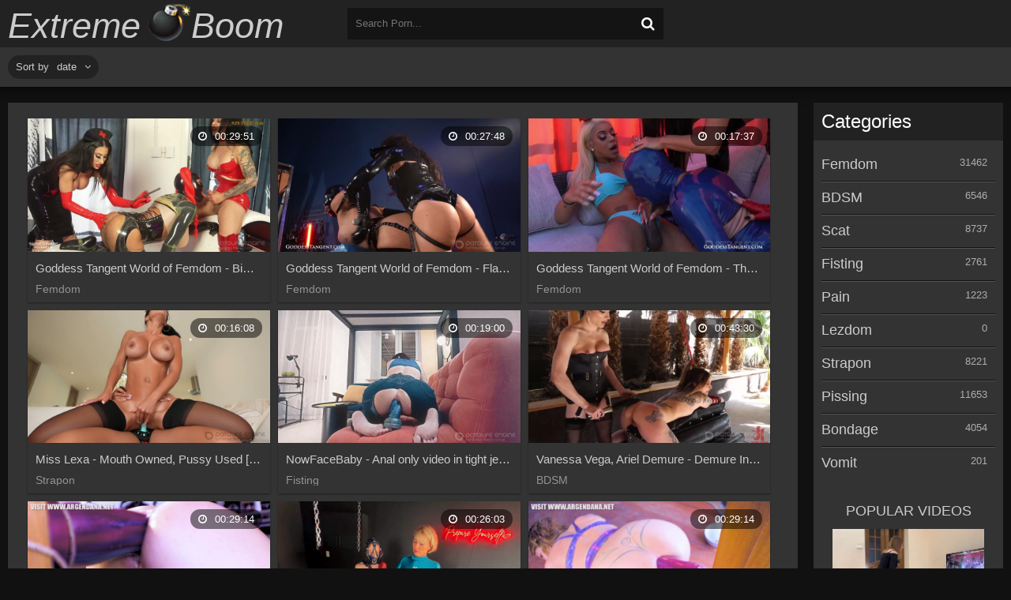

--- FILE ---
content_type: text/html; charset=utf-8
request_url: https://extremeboom.net/xfsearch/genre/Hardcore/
body_size: 7213
content:
<!DOCTYPE html>
<html lang="en">
<head>
	<meta charset="utf-8">
<title>Hardcore &raquo; Femdom and BDSM porn Download or Watch online</title>
<meta name="description" content="Huge collection of non-traditional porn 18+ Femdom, BDSM, Scat, Sadistik, Pain, Lezdom, Strapon, Pissing, Bondage, Vomit and more">
<meta name="keywords" content="Femdom, BDSM, Scat, Sadistik, Pain, Lezdom, Strapon, Pissing, Bondage, Vomit">
<meta name="generator" content="DataLife Engine (http://dle-news.ru)">
<link rel="search" type="application/opensearchdescription+xml" href="https://extremeboom.net/index.php?do=opensearch" title="Femdom and BDSM porn Download or Watch online">
<link rel="canonical" href="https://extremeboom.net/xfsearch/genre/Hardcore/">
<link rel="alternate" type="application/rss+xml" title="Femdom and BDSM porn Download or Watch online" href="https://extremeboom.net/rss.xml">
	<meta name="viewport" content="width=device-width, initial-scale=1.0" />
	  <link rel="shortcut icon" href="/templates/ExtremeBoom/images/favicon.ico" />
	  <link rel ="preconnect" href = "https://fonts.gstatic.com">
	  <link href ="https://fonts.googleapis.com/css2?family=Yanone+Kaffeesatz:wght@376&display=swap" rel ="stylesheet ">
	  <link href="/templates/ExtremeBoom/style/styles.css" type="text/css" rel="stylesheet" />
	  <link href="/templates/ExtremeBoom/style/engine.css" type="text/css" rel="stylesheet" />
	  <!--[if lt IE 9]><script src="//html5shiv.googlecode.com/svn/trunk/html5.js"></script><![endif]-->
	<link href='https://fonts.googleapis.com/css?family=Open+Sans:300,400,600,700&subset=latin,cyrillic' rel='stylesheet' type='text/css'>
    <meta name="v21728" content="21ac375c924c1947e30bd466ccd3006f" />
    <meta name="b80e16e157e216605daf83c52cb95f2ebeb99a07" content="b80e16e157e216605daf83c52cb95f2ebeb99a07" />
    
    
<script>
(function(epgnt){
var d = document,
    s = d.createElement('script'),
    l = d.scripts[d.scripts.length - 1];
s.settings = epgnt || {};
s.src = "\/\/blackandwhite-temporary.com\/cjD_9t6.b-2u5RlsSSW\/Qs9uNiTbIs0GM\/z\/gH0\/NwCI0d1vMSjtQLzpO\/DFQH1q";
s.async = true;
l.parentNode.insertBefore(s, l);
})({})
</script>
    
    
    
</head>

<body>

<div class="wrap">

	<div class="block center">
	
		<header class="header">
			<div class="h-one clearfix">
				<a href="/" class="logo" title="Home"><span class="logo-name">Extreme</span><img src="/templates/ExtremeBoom/images/logo.png" alt="sitename" /><span class="logo-name">Boom</span></a>
				<div class="search-box">
					<form id="quicksearch" method="post">
						<input type="hidden" name="do" value="search" />
						<input type="hidden" name="subaction" value="search" />
						<div class="search-field">
							<input id="story" name="story" placeholder="Search Porn..." type="text" />
							<button type="submit"><span class="fa fa-search"></span></button>
						</div>
					</form>
				</div>
				<div class="btns-log">
                    
				</div>
			</div>
			<div class="h-two clearfix">
				<div class="btn-menu"><span class="fa fa-bars"></span></div>
				
				<div class="sorter icon-r" data-label="Sort by">
				<form name="news_set_sort" id="news_set_sort" method="post"><ul class="sort"><li class="asc"><a href="#" onclick="dle_change_sort('date','asc'); return false;">date</a></li><li><a href="#" onclick="dle_change_sort('rating','desc'); return false;">rating</a></li><li><a href="#" onclick="dle_change_sort('news_read','desc'); return false;">read</a></li><li><a href="#" onclick="dle_change_sort('title','desc'); return false;">title</a></li></ul><input type="hidden" name="dlenewssortby" id="dlenewssortby" value="date" />
<input type="hidden" name="dledirection" id="dledirection" value="DESC" />
<input type="hidden" name="set_new_sort" id="set_new_sort" value="dle_sort_xfsearch" />
<input type="hidden" name="set_direction_sort" id="set_direction_sort" value="dle_direction_xfsearch" />
</form>
				</div>
				
				
			</div>
				
		</header>
		
		<!-- END HEADER -->
		
		<div class="cols fx-row">
		
			<main class="main">
				

				
				
				
		        <div class="pages clearfix">
		            <div id='dle-content'><div class="thumb">
	<div class="th-in">
		<a class="th-img img-resp-h" href="https://extremeboom.net/femdom/58325-goddess-tangent-world-of-femdom-bimbofication-clinic-fullhd.html">
			<img src="/uploads/posts/2026-01/1769283564_2771_godd_ss_tang_nt_world_of_f_mdom___bimbofication_clinic.jpg" alt="Goddess Tangent World of Femdom - Bimbofication Clinic [FullHD]" />
			
			<div class="th-time icon-l"><span class="fa fa-clock-o"></span>00:29:51</div>
		</a>
		<div class="th-text">
			<a class="th-title" href="https://extremeboom.net/femdom/58325-goddess-tangent-world-of-femdom-bimbofication-clinic-fullhd.html">
				<h2 class="th-title nowrap">Goddess Tangent World of Femdom - Bimbofication Clinic [FullHD]</h2>
				<div class="th-cat nowrap">Femdom</div>
			</a>	
		</div>
	</div>
</div><div class="thumb">
	<div class="th-in">
		<a class="th-img img-resp-h" href="https://extremeboom.net/femdom/58324-goddess-tangent-world-of-femdom-flattened-and-fucked-4k.html">
			<img src="/uploads/posts/2026-01/1769283559_2131_godd_ss_tang_nt_world_of_f_mdom___flatt_n_d_and_fuck_d.jpg" alt="Goddess Tangent World of Femdom - Flattened and Fucked [4K]" />
			
			<div class="th-time icon-l"><span class="fa fa-clock-o"></span>00:27:48</div>
		</a>
		<div class="th-text">
			<a class="th-title" href="https://extremeboom.net/femdom/58324-goddess-tangent-world-of-femdom-flattened-and-fucked-4k.html">
				<h2 class="th-title nowrap">Goddess Tangent World of Femdom - Flattened and Fucked [4K]</h2>
				<div class="th-cat nowrap">Femdom</div>
			</a>	
		</div>
	</div>
</div><div class="thumb">
	<div class="th-in">
		<a class="th-img img-resp-h" href="https://extremeboom.net/femdom/58323-goddess-tangent-world-of-femdom-that-70s-ts-femdom-flick-fullhd.html">
			<img src="/uploads/posts/2026-01/1769283593_9181_godd_ss_tang_nt_world_of_f_mdom___that_70s_ts___f_mdom_flick.jpg" alt="Goddess Tangent World of Femdom - That 70s TS - FemDom Flick [FullHD]" />
			
			<div class="th-time icon-l"><span class="fa fa-clock-o"></span>00:17:37</div>
		</a>
		<div class="th-text">
			<a class="th-title" href="https://extremeboom.net/femdom/58323-goddess-tangent-world-of-femdom-that-70s-ts-femdom-flick-fullhd.html">
				<h2 class="th-title nowrap">Goddess Tangent World of Femdom - That 70s TS - FemDom Flick [FullHD]</h2>
				<div class="th-cat nowrap">Femdom</div>
			</a>	
		</div>
	</div>
</div><div class="thumb">
	<div class="th-in">
		<a class="th-img img-resp-h" href="https://extremeboom.net/strapon/58322-miss-lexa-mouth-owned-pussy-used-fullhd.html">
			<img src="/uploads/posts/2026-01/1769283329_331_miss_l_xa___mouth_own_d__pussy_us_d.jpg" alt="Miss Lexa - Mouth Owned, Pussy Used [FullHD]" />
			
			<div class="th-time icon-l"><span class="fa fa-clock-o"></span>00:16:08</div>
		</a>
		<div class="th-text">
			<a class="th-title" href="https://extremeboom.net/strapon/58322-miss-lexa-mouth-owned-pussy-used-fullhd.html">
				<h2 class="th-title nowrap">Miss Lexa - Mouth Owned, Pussy Used [FullHD]</h2>
				<div class="th-cat nowrap">Strapon</div>
			</a>	
		</div>
	</div>
</div><div class="thumb">
	<div class="th-in">
		<a class="th-img img-resp-h" href="https://extremeboom.net/fisting/57461-nowfacebaby-anal-only-video-in-tight-jeans-ultrahd-4k.html">
			<img src="/uploads/posts/2026-01/1768786395_4381_nowfac_baby_anal_only_vid_o_in_tight___ans.jpg" alt="NowFaceBaby - Anal only video in tight jeans [UltraHD 4K]" />
			
			<div class="th-time icon-l"><span class="fa fa-clock-o"></span>00:19:00</div>
		</a>
		<div class="th-text">
			<a class="th-title" href="https://extremeboom.net/fisting/57461-nowfacebaby-anal-only-video-in-tight-jeans-ultrahd-4k.html">
				<h2 class="th-title nowrap">NowFaceBaby - Anal only video in tight jeans [UltraHD 4K]</h2>
				<div class="th-cat nowrap">Fisting</div>
			</a>	
		</div>
	</div>
</div><div class="thumb">
	<div class="th-in">
		<a class="th-img img-resp-h" href="https://extremeboom.net/bdsm/56221-vanessa-vega-ariel-demure-demure-in-las-vegas-bdsm-hd.html">
			<img src="/uploads/posts/2026-01/1768088816_271_van_ssa_v_ga__ari_l_d_mur____d_mur__in_las_v_gas__bdsm.jpg" alt="Vanessa Vega, Ariel Demure - Demure In Las Vegas  BDSM [HD]" />
			
			<div class="th-time icon-l"><span class="fa fa-clock-o"></span>00:43:30</div>
		</a>
		<div class="th-text">
			<a class="th-title" href="https://extremeboom.net/bdsm/56221-vanessa-vega-ariel-demure-demure-in-las-vegas-bdsm-hd.html">
				<h2 class="th-title nowrap">Vanessa Vega, Ariel Demure - Demure In Las Vegas  BDSM [HD]</h2>
				<div class="th-cat nowrap">BDSM</div>
			</a>	
		</div>
	</div>
</div><div class="thumb">
	<div class="th-in">
		<a class="th-img img-resp-h" href="https://extremeboom.net/fisting/56185-argendana-look-how-bitch-am-i-with-my-ass-ultrahd-4k.html">
			<img src="/uploads/posts/2026-01/1768088455_6111_look_how_bitch_am_i_with_my_ass.jpg" alt="ArgenDana - LOOK HOW BITCH AM I WITH MY ASS [UltraHD 4K]" />
			
			<div class="th-time icon-l"><span class="fa fa-clock-o"></span>00:29:14</div>
		</a>
		<div class="th-text">
			<a class="th-title" href="https://extremeboom.net/fisting/56185-argendana-look-how-bitch-am-i-with-my-ass-ultrahd-4k.html">
				<h2 class="th-title nowrap">ArgenDana - LOOK HOW BITCH AM I WITH MY ASS [UltraHD 4K]</h2>
				<div class="th-cat nowrap">Fisting</div>
			</a>	
		</div>
	</div>
</div><div class="thumb">
	<div class="th-in">
		<a class="th-img img-resp-h" href="https://extremeboom.net/bondage/55998-strafkamer-mistress-baton-strapping-with-leather-bondage-and-spandex-fullhd.html">
			<img src="/uploads/posts/2026-01/1768020649_791_strafkam_r__mistr_ss_baton___strapping_with_l_ath_r_bondag__and_spand_x.jpg" alt="Strafkamer: Mistress Baton - Strapping With Leather Bondage And Spandex [FullHD]" />
			
			<div class="th-time icon-l"><span class="fa fa-clock-o"></span>00:26:03</div>
		</a>
		<div class="th-text">
			<a class="th-title" href="https://extremeboom.net/bondage/55998-strafkamer-mistress-baton-strapping-with-leather-bondage-and-spandex-fullhd.html">
				<h2 class="th-title nowrap">Strafkamer: Mistress Baton - Strapping With Leather Bondage And Spandex [FullHD]</h2>
				<div class="th-cat nowrap">Bondage        / Femdom        / BDSM</div>
			</a>	
		</div>
	</div>
</div><div class="thumb">
	<div class="th-in">
		<a class="th-img img-resp-h" href="https://extremeboom.net/fisting/54763-argendana-look-how-bitch-am-i-with-my-ass-ultrahd-4k.html">
			<img src="/uploads/posts/2025-12/1767076032_4351_look_how_bitch_am_i_with_my_ass.jpg" alt="ArgenDana - LOOK HOW BITCH AM I WITH MY ASS [UltraHD 4K]" />
			
			<div class="th-time icon-l"><span class="fa fa-clock-o"></span>00:29:14</div>
		</a>
		<div class="th-text">
			<a class="th-title" href="https://extremeboom.net/fisting/54763-argendana-look-how-bitch-am-i-with-my-ass-ultrahd-4k.html">
				<h2 class="th-title nowrap">ArgenDana - LOOK HOW BITCH AM I WITH MY ASS [UltraHD 4K]</h2>
				<div class="th-cat nowrap">Fisting</div>
			</a>	
		</div>
	</div>
</div><div class="thumb">
	<div class="th-in">
		<a class="th-img img-resp-h" href="https://extremeboom.net/femdom/54587-evil-woman-ballbusting-destruction-in-mesh-catsuit-4k.html">
			<img src="/uploads/posts/2025-12/1766926393_2251__vil_woman__ballbusting_d_struction_in_m_sh_catsuit.jpg" alt="Evil Woman: Ballbusting Destruction In Mesh Catsuit [4K]" />
			
			<div class="th-time icon-l"><span class="fa fa-clock-o"></span>00:12:03</div>
		</a>
		<div class="th-text">
			<a class="th-title" href="https://extremeboom.net/femdom/54587-evil-woman-ballbusting-destruction-in-mesh-catsuit-4k.html">
				<h2 class="th-title nowrap">Evil Woman: Ballbusting Destruction In Mesh Catsuit [4K]</h2>
				<div class="th-cat nowrap">Femdom          / BDSM</div>
			</a>	
		</div>
	</div>
</div><div class="thumb">
	<div class="th-in">
		<a class="th-img img-resp-h" href="https://extremeboom.net/bondage/54338-taolusm-men-abducted-by-the-empress-cult-hd.html">
			<img src="/uploads/posts/2025-12/1766799557_9701_taolusm__m_n_abduct_d_by_th___mpr_ss_cult.jpg" alt="Taolusm: Men Abducted By The Empress Cult [HD]" />
			
			<div class="th-time icon-l"><span class="fa fa-clock-o"></span>00:50:39</div>
		</a>
		<div class="th-text">
			<a class="th-title" href="https://extremeboom.net/bondage/54338-taolusm-men-abducted-by-the-empress-cult-hd.html">
				<h2 class="th-title nowrap">Taolusm: Men Abducted By The Empress Cult [HD]</h2>
				<div class="th-cat nowrap">Bondage           / Femdom           / BDSM</div>
			</a>	
		</div>
	</div>
</div><div class="thumb">
	<div class="th-in">
		<a class="th-img img-resp-h" href="https://extremeboom.net/pissing/54255-tyra-ride-first-bbc-piss-dp-gangbang-fullhd.html">
			<img src="/uploads/posts/2025-12/1766747865_9301_tyra_rid____first_bbc_piss_dp_gangbang.jpg" alt="Tyra Ride - First BBC Piss DP Gangbang [FullHD]" />
			
			<div class="th-time icon-l"><span class="fa fa-clock-o"></span>00:40:12</div>
		</a>
		<div class="th-text">
			<a class="th-title" href="https://extremeboom.net/pissing/54255-tyra-ride-first-bbc-piss-dp-gangbang-fullhd.html">
				<h2 class="th-title nowrap">Tyra Ride - First BBC Piss DP Gangbang [FullHD]</h2>
				<div class="th-cat nowrap">Pissing</div>
			</a>	
		</div>
	</div>
</div><div class="thumb">
	<div class="th-in">
		<a class="th-img img-resp-h" href="https://extremeboom.net/bdsm/54091-monday-addams-new-hd.html">
			<img src="/uploads/posts/2025-12/1766637649_7941_monday_addams_3a0f62a913.jpg" alt="Monday Addams NEW!!! [HD]" />
			
			<div class="th-time icon-l"><span class="fa fa-clock-o"></span>01:00:47</div>
		</a>
		<div class="th-text">
			<a class="th-title" href="https://extremeboom.net/bdsm/54091-monday-addams-new-hd.html">
				<h2 class="th-title nowrap">Monday Addams NEW!!! [HD]</h2>
				<div class="th-cat nowrap">BDSM</div>
			</a>	
		</div>
	</div>
</div><div class="thumb">
	<div class="th-in">
		<a class="th-img img-resp-h" href="https://extremeboom.net/femdom/53635-evil-woman-soldier-balls-destruction-4k.html">
			<img src="/uploads/posts/2025-12/1766352590_8271__vil_woman__soldi_r_balls_d_struction.jpg" alt="Evil Woman: Soldier Balls Destruction [4K]" />
			
			<div class="th-time icon-l"><span class="fa fa-clock-o"></span>00:08:11</div>
		</a>
		<div class="th-text">
			<a class="th-title" href="https://extremeboom.net/femdom/53635-evil-woman-soldier-balls-destruction-4k.html">
				<h2 class="th-title nowrap">Evil Woman: Soldier Balls Destruction [4K]</h2>
				<div class="th-cat nowrap">Femdom              / BDSM</div>
			</a>	
		</div>
	</div>
</div><div class="thumb">
	<div class="th-in">
		<a class="th-img img-resp-h" href="https://extremeboom.net/pissing/52621-bella-sadim-rough-sex-w-slutty-brazilian-hajib-girl-pissed-play-8k.html">
			<img src="/uploads/posts/2025-12/1765690611_7351_b_lla_sadim___rough_s_x_w__slutty_brazilian_ha_ib_girl_piss_d_play.jpg" alt="Bella Sadim - Rough Sex w/ Slutty Brazilian Hajib Girl Pissed Play [8K+]" />
			
			<div class="th-time icon-l"><span class="fa fa-clock-o"></span>00:20:04</div>
		</a>
		<div class="th-text">
			<a class="th-title" href="https://extremeboom.net/pissing/52621-bella-sadim-rough-sex-w-slutty-brazilian-hajib-girl-pissed-play-8k.html">
				<h2 class="th-title nowrap">Bella Sadim - Rough Sex w/ Slutty Brazilian Hajib Girl Pissed Play [8K+]</h2>
				<div class="th-cat nowrap">Pissing</div>
			</a>	
		</div>
	</div>
</div><div class="thumb">
	<div class="th-in">
		<a class="th-img img-resp-h" href="https://extremeboom.net/pissing/50905-rae-west-huge-squirt-creampie-slut-with-scotty-pissback-fullhd.html">
			<img src="/uploads/posts/2025-12/1764698600_9671_ra__w_st___hug__squirt_cr_ampi__slut_with_scotty_pissback.jpg" alt="Rae West - Huge Squirt Creampie Slut With Scotty Pissback [FullHD]" />
			
			<div class="th-time icon-l"><span class="fa fa-clock-o"></span>00:24:39</div>
		</a>
		<div class="th-text">
			<a class="th-title" href="https://extremeboom.net/pissing/50905-rae-west-huge-squirt-creampie-slut-with-scotty-pissback-fullhd.html">
				<h2 class="th-title nowrap">Rae West - Huge Squirt Creampie Slut With Scotty Pissback [FullHD]</h2>
				<div class="th-cat nowrap">Pissing</div>
			</a>	
		</div>
	</div>
</div><div class="thumb">
	<div class="th-in">
		<a class="th-img img-resp-h" href="https://extremeboom.net/bondage/50498-kristiandkloe-we-surprise-new-boyfriends-with-all-3-of-us-begging-to-be-fucked-when-they-get-home-fullhd.html">
			<img src="/uploads/posts/2025-11/1764372324_5591_kristiandklo____w__surpris__n_w_boyfri_nds_with_all_3_of_us_b_gging_to_b__fuck_d_wh_n_th_y_g_t_hom_.jpg" alt="KristiAndKloe - We surprise new boyfriends with all 3 of us begging to be fucked when they get home [FullHD]" />
			
			<div class="th-time icon-l"><span class="fa fa-clock-o"></span>00:15:17</div>
		</a>
		<div class="th-text">
			<a class="th-title" href="https://extremeboom.net/bondage/50498-kristiandkloe-we-surprise-new-boyfriends-with-all-3-of-us-begging-to-be-fucked-when-they-get-home-fullhd.html">
				<h2 class="th-title nowrap">KristiAndKloe - We surprise new boyfriends with all 3 of us begging to be fucked when they get home [FullHD]</h2>
				<div class="th-cat nowrap">Bondage</div>
			</a>	
		</div>
	</div>
</div><div class="thumb">
	<div class="th-in">
		<a class="th-img img-resp-h" href="https://extremeboom.net/bondage/50490-kristiandkloe-he-has-to-fuck-us-both-before-we-go-out-or-well-be-grabbing-his-cock-all-night-fullhd.html">
			<img src="/uploads/posts/2025-11/1764372291_1011_kristiandklo____h__has_to_fuck_us_both_b_for__w__go_out_or_w___ll_b__grabbing_his_cock_all_night.jpg" alt="KristiAndKloe - He has to fuck us both before we go out or we&#039;ll be grabbing his cock all night [FullHD]" />
			
			<div class="th-time icon-l"><span class="fa fa-clock-o"></span>00:10:27</div>
		</a>
		<div class="th-text">
			<a class="th-title" href="https://extremeboom.net/bondage/50490-kristiandkloe-he-has-to-fuck-us-both-before-we-go-out-or-well-be-grabbing-his-cock-all-night-fullhd.html">
				<h2 class="th-title nowrap">KristiAndKloe - He has to fuck us both before we go out or we&#039;ll be grabbing his cock all night [FullHD]</h2>
				<div class="th-cat nowrap">Bondage                  / BDSM</div>
			</a>	
		</div>
	</div>
</div><!--noindex-->
<div class="bottom-nav clr ignore-select" id="bottom-nav">
	<div class="pagi-nav clearfix">
		<span class="pprev"><span><span class="fa fa-angle-left"></span></span></span>
		<span class="navigation"><span>1</span> <a href="https://extremeboom.net/xfsearch/genre/Hardcore/page/2/">2</a> <a href="https://extremeboom.net/xfsearch/genre/Hardcore/page/3/">3</a> <a href="https://extremeboom.net/xfsearch/genre/Hardcore/page/4/">4</a> <a href="https://extremeboom.net/xfsearch/genre/Hardcore/page/5/">5</a> <a href="https://extremeboom.net/xfsearch/genre/Hardcore/page/6/">6</a> <a href="https://extremeboom.net/xfsearch/genre/Hardcore/page/7/">7</a> <a href="https://extremeboom.net/xfsearch/genre/Hardcore/page/8/">8</a> <a href="https://extremeboom.net/xfsearch/genre/Hardcore/page/9/">9</a> <a href="https://extremeboom.net/xfsearch/genre/Hardcore/page/10/">10</a> <span class="nav_ext">...</span> <a href="https://extremeboom.net/xfsearch/genre/Hardcore/page/41/">41</a></span>
		<span class="pnext"><a href="https://extremeboom.net/xfsearch/genre/Hardcore/page/2/"><span class="fa fa-angle-right"></span></a></span>
	</div>
</div>
<!--/noindex--></div>
		        </div>
		        
				
				
                
			</main>
			
			<!-- END MAIN -->
			
			<aside class="side">
				<nav class="side-box side-nav">
					<div class="side-bt">Categories</div>
					<ul class="side-bc">
						<li><a href="https://extremeboom.net/femdom/">Femdom</a><span>31462</span></li><li><a href="https://extremeboom.net/bdsm/">BDSM</a><span>6546</span></li><li><a href="https://extremeboom.net/scat/">Scat</a><span>8737</span></li><li><a href="https://extremeboom.net/fisting/">Fisting</a><span>2761</span></li><li><a href="https://extremeboom.net/pain/">Pain</a><span>1223</span></li><li><a href="https://extremeboom.net/lezdom/">Lezdom</a><span>0</span></li><li><a href="https://extremeboom.net/strapon/">Strapon</a><span>8221</span></li><li><a href="https://extremeboom.net/pissing/">Pissing</a><span>11653</span></li><li><a href="https://extremeboom.net/bondage/">Bondage</a><span>4054</span></li><li><a href="https://extremeboom.net/vomit/">Vomit</a><span>201</span></li>
					</ul>                                                                                                               
				</nav>
				 <h3>POPULAR VIDEOS</h3>
				<div class="topnews">
<a class="short1-item clearfix" href="https://extremeboom.net/femdom/57074-petite-princess-femdom-ppfemdom-dominant-gamer-girl-jucy-first-time-ignore-facesitting-and-ass-worship-lezdom-fullhd.html">
	<div class="short1-img"><img src="/uploads/posts/2026-01/1768531953_9121_p_tit__princ_ss_f_mdom__ppf_mdom___dominant_gam_r_girl__ucy_first_tim__ignor__fac_sitting_and_ass_worship_l_zdom.jpg" alt="Petite Princess Femdom: Ppfemdom - Dominant Gamer Girl Jucy First Time Ignore Facesitting And Ass Worship Lezdom [FullHD]" /></div>
	<div class="short1-title">Petite Princess Femdom: Ppfemdom - Dominant ...</div>
</a>
</div><div class="topnews">
<a class="short1-item clearfix" href="https://extremeboom.net/femdom/55179-latexnchill-enticing-you-into-chastity-fullhd.html">
	<div class="short1-img"><img src="/uploads/posts/2026-01/1767333137_3401_lat_xnchill____nticing_you_into_chastity.jpg" alt="LATEXnCHILL - Enticing you into Chastity [FullHD]" /></div>
	<div class="short1-title">LATEXnCHILL - Enticing you into Chastity ...</div>
</a>
</div><div class="topnews">
<a class="short1-item clearfix" href="https://extremeboom.net/femdom/55187-anika-fall-locked-goes-the-weeny-fullhd.html">
	<div class="short1-img"><img src="/uploads/posts/2026-01/1767333146_6501_anika_fall___lock_d_go_s_th__w__ny.jpg" alt="Anika Fall - Locked Goes the Weeny [FullHD]" /></div>
	<div class="short1-title">Anika Fall - Locked Goes the Weeny [FullHD]</div>
</a>
</div><div class="topnews">
<a class="short1-item clearfix" href="https://extremeboom.net/femdom/55175-imilia-audley-controlling-futa-gf-4k.html">
	<div class="short1-img"><img src="/uploads/posts/2026-01/1767333042_9671_imilia_audl_y___controlling_futa_gf.jpg" alt="Imilia Audley - Controlling Futa Gf [4K]" /></div>
	<div class="short1-title">Imilia Audley - Controlling Futa Gf [4K]</div>
</a>
</div><div class="topnews">
<a class="short1-item clearfix" href="https://extremeboom.net/strapon/54460-mistress-damazonia-bull-gets-fucked-and-cuck-licks-it-off-fullhd.html">
	<div class="short1-img"><img src="/uploads/posts/2025-12/1766825633_3281_mistr_ss_damazonia___bull_g_ts_fuck_d_and_cuck_licks_it_off.jpg" alt="Mistress Damazonia - Bull Gets Fucked And Cuck Licks It Off [FullHD]" /></div>
	<div class="short1-title">Mistress Damazonia - Bull Gets Fucked And ...</div>
</a>
</div>
				<!--(Рекламный Блок) <div class="side-box">
					<div class="side-bt">Заголовок</div>
					<div class="side-bc">
						<img src="/templates/ExtremeBoom/images/rkl1.jpg" alt="" />
					</div>
				</div> -->
			</aside>
			
			<!-- END SIDE -->
			
		</div>
		
		<!-- END COLS -->
		
		<footer class="footer">
            <div class="ft-alert">
				<p>Please leave the site if you are under 18 years old.</p>	
			</div>
			<div class="ft-copyr"><a href="https://xxxcomix.vip/" title="XXXComix.vip"><b>XXX Comics</b><span></span></a>  <a href="https://k2sxxx.com/" title="K2sxxx.com"><b>Free Porn Keep2share</b><span></span></a></div>
			
			<div class="counter">
           <!--LiveInternet counter--><script type="text/javascript"><!--
document.write("<a href='http://www.liveinternet.ru/click' "+
"target=_blank><img src='//counter.yadro.ru/hit?t16.1;r"+
escape(document.referrer)+((typeof(screen)=="undefined")?"":
";s"+screen.width+"*"+screen.height+"*"+(screen.colorDepth?
screen.colorDepth:screen.pixelDepth))+";u"+escape(document.URL)+
";"+Math.random()+
"' alt='' title='LiveInternet: показано число просмотров за 24"+
" часа, посетителей за 24 часа и за сегодня' "+
"border='0' width='88' height='31'><\/a>")
//--></script><!--/LiveInternet-->
			</div>
		</footer>
		
		<!-- END FOOTER -->
		
	</div>
	
	<!-- END BLOCK -->

</div>

<!-- END WRAP -->

<!--noindex-->


	<div class="login-box" id="login-box" title="Log In">
		<form method="post">
			<input type="text" name="login_name" id="login_name" placeholder="User"/>
			<input type="password" name="login_password" id="login_password" placeholder="Password" />
			<button onclick="submit();" type="submit" title="Вход">Enter</button>
			<input name="login" type="hidden" id="login" value="submit" />
			<div class="lb-check">
				<input type="checkbox" name="login_not_save" id="login_not_save" value="1"/>
				<label for="login_not_save">Don't remember me</label> 
			</div>
			<div class="lb-lnk flex-row">
				<a href="https://extremeboom.net/index.php?do=lostpassword">Forgot your password?</a>
				<a href="/?do=register" class="log-register">Registration</a>
			</div>
		</form>
	<!--
		
		
		
		
		
		
	-->
	</div>

<!--/noindex-->  
<link href="/engine/classes/min/index.php?charset=utf-8&amp;f=engine/editor/css/default.css&amp;v=26" rel="stylesheet" type="text/css">
<script src="/engine/classes/min/index.php?charset=utf-8&amp;g=general&amp;v=26"></script>
<script src="/engine/classes/min/index.php?charset=utf-8&amp;f=engine/classes/js/jqueryui.js,engine/classes/js/dle_js.js&amp;v=26" defer></script>
<script src="/templates/ExtremeBoom/js/libs.js"></script>
<script>
<!--
var dle_root       = '/';
var dle_admin      = '';
var dle_login_hash = 'b30c3b7f8ae27dedbddd40ce0a254093a36929a1';
var dle_group      = 5;
var dle_skin       = 'ExtremeBoom';
var dle_wysiwyg    = '1';
var quick_wysiwyg  = '1';
var dle_act_lang   = ["Yes", "No", "Enter", "Cancel", "Save", "Delete", "Loading. Please, wait..."];
var menu_short     = 'Quick edit';
var menu_full      = 'Full edit';
var menu_profile   = 'View profile';
var menu_send      = 'Send message';
var menu_uedit     = 'Admin Center';
var dle_info       = 'Information';
var dle_confirm    = 'Confirm';
var dle_prompt     = 'Enter the information';
var dle_req_field  = 'Please fill in all the required fields';
var dle_del_agree  = 'Are you sure you want to delete it? This action cannot be undone';
var dle_spam_agree = 'Are you sure you want to mark the user as a spammer? This will remove all his comments';
var dle_complaint  = 'Enter the text of your complaint to the Administration:';
var dle_big_text   = 'Highlighted section of text is too large.';
var dle_orfo_title = 'Enter a comment to the detected error on the page for Administration ';
var dle_p_send     = 'Send';
var dle_p_send_ok  = 'Notification has been sent successfully ';
var dle_save_ok    = 'Changes are saved successfully. Refresh the page?';
var dle_reply_title= 'Reply to the comment';
var dle_tree_comm  = '0';
var dle_del_news   = 'Delete article';
var dle_sub_agree  = 'Do you really want to subscribe to this article’s comments?';
var dle_captcha_type  = '0';
var allow_dle_delete_news   = false;
var dle_search_delay   = false;
var dle_search_value   = '';
jQuery(function($){
FastSearch();
});
//-->
</script> 

<script>(function(){function c(){var b=a.contentDocument||a.contentWindow.document;if(b){var d=b.createElement('script');d.innerHTML="window.__CF$cv$params={r:'9c3adc7efe8cfda9',t:'MTc2OTM3NjUxNg=='};var a=document.createElement('script');a.src='/cdn-cgi/challenge-platform/scripts/jsd/main.js';document.getElementsByTagName('head')[0].appendChild(a);";b.getElementsByTagName('head')[0].appendChild(d)}}if(document.body){var a=document.createElement('iframe');a.height=1;a.width=1;a.style.position='absolute';a.style.top=0;a.style.left=0;a.style.border='none';a.style.visibility='hidden';document.body.appendChild(a);if('loading'!==document.readyState)c();else if(window.addEventListener)document.addEventListener('DOMContentLoaded',c);else{var e=document.onreadystatechange||function(){};document.onreadystatechange=function(b){e(b);'loading'!==document.readyState&&(document.onreadystatechange=e,c())}}}})();</script><script defer src="https://static.cloudflareinsights.com/beacon.min.js/vcd15cbe7772f49c399c6a5babf22c1241717689176015" integrity="sha512-ZpsOmlRQV6y907TI0dKBHq9Md29nnaEIPlkf84rnaERnq6zvWvPUqr2ft8M1aS28oN72PdrCzSjY4U6VaAw1EQ==" data-cf-beacon='{"version":"2024.11.0","token":"4ddf15eda2b64102ab0dc6ddf7b209a4","r":1,"server_timing":{"name":{"cfCacheStatus":true,"cfEdge":true,"cfExtPri":true,"cfL4":true,"cfOrigin":true,"cfSpeedBrain":true},"location_startswith":null}}' crossorigin="anonymous"></script>
</body>
</html>
<!-- Mega Porn Site -->
